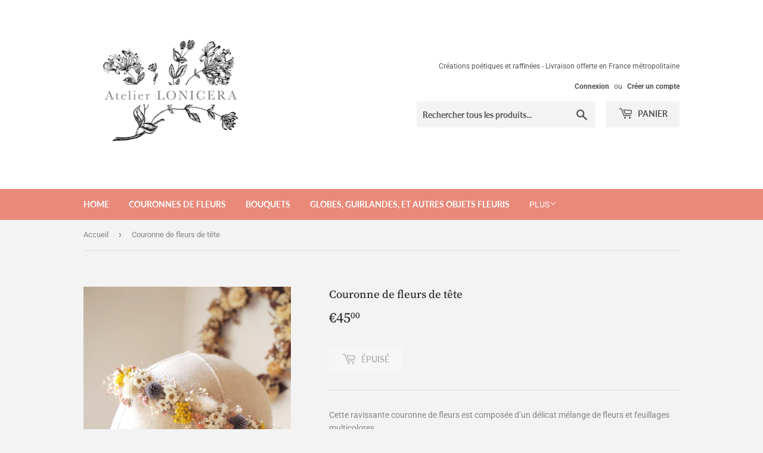

--- FILE ---
content_type: text/html; charset=utf-8
request_url: https://www.atelierlonicera.com/products/couronne-de-fleurs-de-tete-12
body_size: 16391
content:
<!doctype html>
<!--[if lt IE 7]><html class="no-js lt-ie9 lt-ie8 lt-ie7" lang="en"> <![endif]-->
<!--[if IE 7]><html class="no-js lt-ie9 lt-ie8" lang="en"> <![endif]-->
<!--[if IE 8]><html class="no-js lt-ie9" lang="en"> <![endif]-->
<!--[if IE 9 ]><html class="ie9 no-js"> <![endif]-->
<!--[if (gt IE 9)|!(IE)]><!--> <html class="no-touch no-js"> <!--<![endif]-->
<head>
  <script>(function(H){H.className=H.className.replace(/\bno-js\b/,'js')})(document.documentElement)</script>
  <!-- Basic page needs ================================================== -->
  <meta charset="utf-8">
  <meta http-equiv="X-UA-Compatible" content="IE=edge,chrome=1">

  

  <!-- Title and description ================================================== -->
  <title>
  Couronne de fleurs de tête &ndash; Atelier Lonicera
  </title>

  
    <meta name="description" content="Cette ravissante couronne de fleurs est composée d’un délicat mélange de fleurs et feuillages multicolores. Vous pourrez l’ajuster à l’arrière de la tête grâce à son ruban en soie (tour de tête à partir de 42cm).   Les végétaux utilisés sont séchés ou stabilisés, et conserveront leur forme sans faner.  Toutefois leur c">
  

  <!-- Product meta ================================================== -->
  <!-- /snippets/social-meta-tags.liquid -->




<meta property="og:site_name" content="Atelier Lonicera">
<meta property="og:url" content="https://www.atelierlonicera.com/products/couronne-de-fleurs-de-tete-12">
<meta property="og:title" content="Couronne de fleurs de tête">
<meta property="og:type" content="product">
<meta property="og:description" content="Cette ravissante couronne de fleurs est composée d’un délicat mélange de fleurs et feuillages multicolores. Vous pourrez l’ajuster à l’arrière de la tête grâce à son ruban en soie (tour de tête à partir de 42cm).   Les végétaux utilisés sont séchés ou stabilisés, et conserveront leur forme sans faner.  Toutefois leur c">

  <meta property="og:price:amount" content="45,00">
  <meta property="og:price:currency" content="EUR">

<meta property="og:image" content="http://www.atelierlonicera.com/cdn/shop/products/EDD78469-CA12-4BCF-A5CA-9542D0A9519A_1200x1200.jpg?v=1657473863"><meta property="og:image" content="http://www.atelierlonicera.com/cdn/shop/products/340BCB08-4871-4BC0-995C-3D278A228416_1200x1200.jpg?v=1657473863"><meta property="og:image" content="http://www.atelierlonicera.com/cdn/shop/products/E6A4283B-51EA-4A1A-9E95-CC6C0E8C0D97_1200x1200.jpg?v=1657473863">
<meta property="og:image:secure_url" content="https://www.atelierlonicera.com/cdn/shop/products/EDD78469-CA12-4BCF-A5CA-9542D0A9519A_1200x1200.jpg?v=1657473863"><meta property="og:image:secure_url" content="https://www.atelierlonicera.com/cdn/shop/products/340BCB08-4871-4BC0-995C-3D278A228416_1200x1200.jpg?v=1657473863"><meta property="og:image:secure_url" content="https://www.atelierlonicera.com/cdn/shop/products/E6A4283B-51EA-4A1A-9E95-CC6C0E8C0D97_1200x1200.jpg?v=1657473863">


<meta name="twitter:card" content="summary_large_image">
<meta name="twitter:title" content="Couronne de fleurs de tête">
<meta name="twitter:description" content="Cette ravissante couronne de fleurs est composée d’un délicat mélange de fleurs et feuillages multicolores. Vous pourrez l’ajuster à l’arrière de la tête grâce à son ruban en soie (tour de tête à partir de 42cm).   Les végétaux utilisés sont séchés ou stabilisés, et conserveront leur forme sans faner.  Toutefois leur c">


  <!-- Helpers ================================================== -->
  <link rel="canonical" href="https://www.atelierlonicera.com/products/couronne-de-fleurs-de-tete-12">
  <meta name="viewport" content="width=device-width,initial-scale=1">

  <!-- CSS ================================================== -->
  <link href="//www.atelierlonicera.com/cdn/shop/t/1/assets/theme.scss.css?v=12936072897466960481759252161" rel="stylesheet" type="text/css" media="all" />

  <!-- Header hook for plugins ================================================== -->
  <script>window.performance && window.performance.mark && window.performance.mark('shopify.content_for_header.start');</script><meta id="shopify-digital-wallet" name="shopify-digital-wallet" content="/3757310021/digital_wallets/dialog">
<meta name="shopify-checkout-api-token" content="23044d252264e16a9a7f1a740035fb58">
<meta id="in-context-paypal-metadata" data-shop-id="3757310021" data-venmo-supported="false" data-environment="production" data-locale="fr_FR" data-paypal-v4="true" data-currency="EUR">
<link rel="alternate" type="application/json+oembed" href="https://www.atelierlonicera.com/products/couronne-de-fleurs-de-tete-12.oembed">
<script async="async" src="/checkouts/internal/preloads.js?locale=fr-FR"></script>
<link rel="preconnect" href="https://shop.app" crossorigin="anonymous">
<script async="async" src="https://shop.app/checkouts/internal/preloads.js?locale=fr-FR&shop_id=3757310021" crossorigin="anonymous"></script>
<script id="apple-pay-shop-capabilities" type="application/json">{"shopId":3757310021,"countryCode":"FR","currencyCode":"EUR","merchantCapabilities":["supports3DS"],"merchantId":"gid:\/\/shopify\/Shop\/3757310021","merchantName":"Atelier Lonicera","requiredBillingContactFields":["postalAddress","email","phone"],"requiredShippingContactFields":["postalAddress","email","phone"],"shippingType":"shipping","supportedNetworks":["visa","masterCard","amex","maestro"],"total":{"type":"pending","label":"Atelier Lonicera","amount":"1.00"},"shopifyPaymentsEnabled":true,"supportsSubscriptions":true}</script>
<script id="shopify-features" type="application/json">{"accessToken":"23044d252264e16a9a7f1a740035fb58","betas":["rich-media-storefront-analytics"],"domain":"www.atelierlonicera.com","predictiveSearch":true,"shopId":3757310021,"locale":"fr"}</script>
<script>var Shopify = Shopify || {};
Shopify.shop = "atelier-lonicera.myshopify.com";
Shopify.locale = "fr";
Shopify.currency = {"active":"EUR","rate":"1.0"};
Shopify.country = "FR";
Shopify.theme = {"name":"Supply","id":36211589189,"schema_name":"Supply","schema_version":"7.1.0","theme_store_id":679,"role":"main"};
Shopify.theme.handle = "null";
Shopify.theme.style = {"id":null,"handle":null};
Shopify.cdnHost = "www.atelierlonicera.com/cdn";
Shopify.routes = Shopify.routes || {};
Shopify.routes.root = "/";</script>
<script type="module">!function(o){(o.Shopify=o.Shopify||{}).modules=!0}(window);</script>
<script>!function(o){function n(){var o=[];function n(){o.push(Array.prototype.slice.apply(arguments))}return n.q=o,n}var t=o.Shopify=o.Shopify||{};t.loadFeatures=n(),t.autoloadFeatures=n()}(window);</script>
<script>
  window.ShopifyPay = window.ShopifyPay || {};
  window.ShopifyPay.apiHost = "shop.app\/pay";
  window.ShopifyPay.redirectState = null;
</script>
<script id="shop-js-analytics" type="application/json">{"pageType":"product"}</script>
<script defer="defer" async type="module" src="//www.atelierlonicera.com/cdn/shopifycloud/shop-js/modules/v2/client.init-shop-cart-sync_BcDpqI9l.fr.esm.js"></script>
<script defer="defer" async type="module" src="//www.atelierlonicera.com/cdn/shopifycloud/shop-js/modules/v2/chunk.common_a1Rf5Dlz.esm.js"></script>
<script defer="defer" async type="module" src="//www.atelierlonicera.com/cdn/shopifycloud/shop-js/modules/v2/chunk.modal_Djra7sW9.esm.js"></script>
<script type="module">
  await import("//www.atelierlonicera.com/cdn/shopifycloud/shop-js/modules/v2/client.init-shop-cart-sync_BcDpqI9l.fr.esm.js");
await import("//www.atelierlonicera.com/cdn/shopifycloud/shop-js/modules/v2/chunk.common_a1Rf5Dlz.esm.js");
await import("//www.atelierlonicera.com/cdn/shopifycloud/shop-js/modules/v2/chunk.modal_Djra7sW9.esm.js");

  window.Shopify.SignInWithShop?.initShopCartSync?.({"fedCMEnabled":true,"windoidEnabled":true});

</script>
<script>
  window.Shopify = window.Shopify || {};
  if (!window.Shopify.featureAssets) window.Shopify.featureAssets = {};
  window.Shopify.featureAssets['shop-js'] = {"shop-cart-sync":["modules/v2/client.shop-cart-sync_BLrx53Hf.fr.esm.js","modules/v2/chunk.common_a1Rf5Dlz.esm.js","modules/v2/chunk.modal_Djra7sW9.esm.js"],"init-fed-cm":["modules/v2/client.init-fed-cm_C8SUwJ8U.fr.esm.js","modules/v2/chunk.common_a1Rf5Dlz.esm.js","modules/v2/chunk.modal_Djra7sW9.esm.js"],"shop-cash-offers":["modules/v2/client.shop-cash-offers_BBp_MjBM.fr.esm.js","modules/v2/chunk.common_a1Rf5Dlz.esm.js","modules/v2/chunk.modal_Djra7sW9.esm.js"],"shop-login-button":["modules/v2/client.shop-login-button_Dw6kG_iO.fr.esm.js","modules/v2/chunk.common_a1Rf5Dlz.esm.js","modules/v2/chunk.modal_Djra7sW9.esm.js"],"pay-button":["modules/v2/client.pay-button_BJDaAh68.fr.esm.js","modules/v2/chunk.common_a1Rf5Dlz.esm.js","modules/v2/chunk.modal_Djra7sW9.esm.js"],"shop-button":["modules/v2/client.shop-button_DBWL94V3.fr.esm.js","modules/v2/chunk.common_a1Rf5Dlz.esm.js","modules/v2/chunk.modal_Djra7sW9.esm.js"],"avatar":["modules/v2/client.avatar_BTnouDA3.fr.esm.js"],"init-windoid":["modules/v2/client.init-windoid_77FSIiws.fr.esm.js","modules/v2/chunk.common_a1Rf5Dlz.esm.js","modules/v2/chunk.modal_Djra7sW9.esm.js"],"init-shop-for-new-customer-accounts":["modules/v2/client.init-shop-for-new-customer-accounts_QoC3RJm9.fr.esm.js","modules/v2/client.shop-login-button_Dw6kG_iO.fr.esm.js","modules/v2/chunk.common_a1Rf5Dlz.esm.js","modules/v2/chunk.modal_Djra7sW9.esm.js"],"init-shop-email-lookup-coordinator":["modules/v2/client.init-shop-email-lookup-coordinator_D4ioGzPw.fr.esm.js","modules/v2/chunk.common_a1Rf5Dlz.esm.js","modules/v2/chunk.modal_Djra7sW9.esm.js"],"init-shop-cart-sync":["modules/v2/client.init-shop-cart-sync_BcDpqI9l.fr.esm.js","modules/v2/chunk.common_a1Rf5Dlz.esm.js","modules/v2/chunk.modal_Djra7sW9.esm.js"],"shop-toast-manager":["modules/v2/client.shop-toast-manager_B-eIbpHW.fr.esm.js","modules/v2/chunk.common_a1Rf5Dlz.esm.js","modules/v2/chunk.modal_Djra7sW9.esm.js"],"init-customer-accounts":["modules/v2/client.init-customer-accounts_BcBSUbIK.fr.esm.js","modules/v2/client.shop-login-button_Dw6kG_iO.fr.esm.js","modules/v2/chunk.common_a1Rf5Dlz.esm.js","modules/v2/chunk.modal_Djra7sW9.esm.js"],"init-customer-accounts-sign-up":["modules/v2/client.init-customer-accounts-sign-up_DvG__VHD.fr.esm.js","modules/v2/client.shop-login-button_Dw6kG_iO.fr.esm.js","modules/v2/chunk.common_a1Rf5Dlz.esm.js","modules/v2/chunk.modal_Djra7sW9.esm.js"],"shop-follow-button":["modules/v2/client.shop-follow-button_Dnx6fDH9.fr.esm.js","modules/v2/chunk.common_a1Rf5Dlz.esm.js","modules/v2/chunk.modal_Djra7sW9.esm.js"],"checkout-modal":["modules/v2/client.checkout-modal_BDH3MUqJ.fr.esm.js","modules/v2/chunk.common_a1Rf5Dlz.esm.js","modules/v2/chunk.modal_Djra7sW9.esm.js"],"shop-login":["modules/v2/client.shop-login_CV9Paj8R.fr.esm.js","modules/v2/chunk.common_a1Rf5Dlz.esm.js","modules/v2/chunk.modal_Djra7sW9.esm.js"],"lead-capture":["modules/v2/client.lead-capture_DGQOTB4e.fr.esm.js","modules/v2/chunk.common_a1Rf5Dlz.esm.js","modules/v2/chunk.modal_Djra7sW9.esm.js"],"payment-terms":["modules/v2/client.payment-terms_BQYK7nq4.fr.esm.js","modules/v2/chunk.common_a1Rf5Dlz.esm.js","modules/v2/chunk.modal_Djra7sW9.esm.js"]};
</script>
<script id="__st">var __st={"a":3757310021,"offset":3600,"reqid":"bded2b5d-6022-4dcf-88e5-bef466fd1815-1769441320","pageurl":"www.atelierlonicera.com\/products\/couronne-de-fleurs-de-tete-12","u":"d44b4227f935","p":"product","rtyp":"product","rid":6970078265407};</script>
<script>window.ShopifyPaypalV4VisibilityTracking = true;</script>
<script id="captcha-bootstrap">!function(){'use strict';const t='contact',e='account',n='new_comment',o=[[t,t],['blogs',n],['comments',n],[t,'customer']],c=[[e,'customer_login'],[e,'guest_login'],[e,'recover_customer_password'],[e,'create_customer']],r=t=>t.map((([t,e])=>`form[action*='/${t}']:not([data-nocaptcha='true']) input[name='form_type'][value='${e}']`)).join(','),a=t=>()=>t?[...document.querySelectorAll(t)].map((t=>t.form)):[];function s(){const t=[...o],e=r(t);return a(e)}const i='password',u='form_key',d=['recaptcha-v3-token','g-recaptcha-response','h-captcha-response',i],f=()=>{try{return window.sessionStorage}catch{return}},m='__shopify_v',_=t=>t.elements[u];function p(t,e,n=!1){try{const o=window.sessionStorage,c=JSON.parse(o.getItem(e)),{data:r}=function(t){const{data:e,action:n}=t;return t[m]||n?{data:e,action:n}:{data:t,action:n}}(c);for(const[e,n]of Object.entries(r))t.elements[e]&&(t.elements[e].value=n);n&&o.removeItem(e)}catch(o){console.error('form repopulation failed',{error:o})}}const l='form_type',E='cptcha';function T(t){t.dataset[E]=!0}const w=window,h=w.document,L='Shopify',v='ce_forms',y='captcha';let A=!1;((t,e)=>{const n=(g='f06e6c50-85a8-45c8-87d0-21a2b65856fe',I='https://cdn.shopify.com/shopifycloud/storefront-forms-hcaptcha/ce_storefront_forms_captcha_hcaptcha.v1.5.2.iife.js',D={infoText:'Protégé par hCaptcha',privacyText:'Confidentialité',termsText:'Conditions'},(t,e,n)=>{const o=w[L][v],c=o.bindForm;if(c)return c(t,g,e,D).then(n);var r;o.q.push([[t,g,e,D],n]),r=I,A||(h.body.append(Object.assign(h.createElement('script'),{id:'captcha-provider',async:!0,src:r})),A=!0)});var g,I,D;w[L]=w[L]||{},w[L][v]=w[L][v]||{},w[L][v].q=[],w[L][y]=w[L][y]||{},w[L][y].protect=function(t,e){n(t,void 0,e),T(t)},Object.freeze(w[L][y]),function(t,e,n,w,h,L){const[v,y,A,g]=function(t,e,n){const i=e?o:[],u=t?c:[],d=[...i,...u],f=r(d),m=r(i),_=r(d.filter((([t,e])=>n.includes(e))));return[a(f),a(m),a(_),s()]}(w,h,L),I=t=>{const e=t.target;return e instanceof HTMLFormElement?e:e&&e.form},D=t=>v().includes(t);t.addEventListener('submit',(t=>{const e=I(t);if(!e)return;const n=D(e)&&!e.dataset.hcaptchaBound&&!e.dataset.recaptchaBound,o=_(e),c=g().includes(e)&&(!o||!o.value);(n||c)&&t.preventDefault(),c&&!n&&(function(t){try{if(!f())return;!function(t){const e=f();if(!e)return;const n=_(t);if(!n)return;const o=n.value;o&&e.removeItem(o)}(t);const e=Array.from(Array(32),(()=>Math.random().toString(36)[2])).join('');!function(t,e){_(t)||t.append(Object.assign(document.createElement('input'),{type:'hidden',name:u})),t.elements[u].value=e}(t,e),function(t,e){const n=f();if(!n)return;const o=[...t.querySelectorAll(`input[type='${i}']`)].map((({name:t})=>t)),c=[...d,...o],r={};for(const[a,s]of new FormData(t).entries())c.includes(a)||(r[a]=s);n.setItem(e,JSON.stringify({[m]:1,action:t.action,data:r}))}(t,e)}catch(e){console.error('failed to persist form',e)}}(e),e.submit())}));const S=(t,e)=>{t&&!t.dataset[E]&&(n(t,e.some((e=>e===t))),T(t))};for(const o of['focusin','change'])t.addEventListener(o,(t=>{const e=I(t);D(e)&&S(e,y())}));const B=e.get('form_key'),M=e.get(l),P=B&&M;t.addEventListener('DOMContentLoaded',(()=>{const t=y();if(P)for(const e of t)e.elements[l].value===M&&p(e,B);[...new Set([...A(),...v().filter((t=>'true'===t.dataset.shopifyCaptcha))])].forEach((e=>S(e,t)))}))}(h,new URLSearchParams(w.location.search),n,t,e,['guest_login'])})(!0,!0)}();</script>
<script integrity="sha256-4kQ18oKyAcykRKYeNunJcIwy7WH5gtpwJnB7kiuLZ1E=" data-source-attribution="shopify.loadfeatures" defer="defer" src="//www.atelierlonicera.com/cdn/shopifycloud/storefront/assets/storefront/load_feature-a0a9edcb.js" crossorigin="anonymous"></script>
<script crossorigin="anonymous" defer="defer" src="//www.atelierlonicera.com/cdn/shopifycloud/storefront/assets/shopify_pay/storefront-65b4c6d7.js?v=20250812"></script>
<script data-source-attribution="shopify.dynamic_checkout.dynamic.init">var Shopify=Shopify||{};Shopify.PaymentButton=Shopify.PaymentButton||{isStorefrontPortableWallets:!0,init:function(){window.Shopify.PaymentButton.init=function(){};var t=document.createElement("script");t.src="https://www.atelierlonicera.com/cdn/shopifycloud/portable-wallets/latest/portable-wallets.fr.js",t.type="module",document.head.appendChild(t)}};
</script>
<script data-source-attribution="shopify.dynamic_checkout.buyer_consent">
  function portableWalletsHideBuyerConsent(e){var t=document.getElementById("shopify-buyer-consent"),n=document.getElementById("shopify-subscription-policy-button");t&&n&&(t.classList.add("hidden"),t.setAttribute("aria-hidden","true"),n.removeEventListener("click",e))}function portableWalletsShowBuyerConsent(e){var t=document.getElementById("shopify-buyer-consent"),n=document.getElementById("shopify-subscription-policy-button");t&&n&&(t.classList.remove("hidden"),t.removeAttribute("aria-hidden"),n.addEventListener("click",e))}window.Shopify?.PaymentButton&&(window.Shopify.PaymentButton.hideBuyerConsent=portableWalletsHideBuyerConsent,window.Shopify.PaymentButton.showBuyerConsent=portableWalletsShowBuyerConsent);
</script>
<script data-source-attribution="shopify.dynamic_checkout.cart.bootstrap">document.addEventListener("DOMContentLoaded",(function(){function t(){return document.querySelector("shopify-accelerated-checkout-cart, shopify-accelerated-checkout")}if(t())Shopify.PaymentButton.init();else{new MutationObserver((function(e,n){t()&&(Shopify.PaymentButton.init(),n.disconnect())})).observe(document.body,{childList:!0,subtree:!0})}}));
</script>
<link id="shopify-accelerated-checkout-styles" rel="stylesheet" media="screen" href="https://www.atelierlonicera.com/cdn/shopifycloud/portable-wallets/latest/accelerated-checkout-backwards-compat.css" crossorigin="anonymous">
<style id="shopify-accelerated-checkout-cart">
        #shopify-buyer-consent {
  margin-top: 1em;
  display: inline-block;
  width: 100%;
}

#shopify-buyer-consent.hidden {
  display: none;
}

#shopify-subscription-policy-button {
  background: none;
  border: none;
  padding: 0;
  text-decoration: underline;
  font-size: inherit;
  cursor: pointer;
}

#shopify-subscription-policy-button::before {
  box-shadow: none;
}

      </style>

<script>window.performance && window.performance.mark && window.performance.mark('shopify.content_for_header.end');</script>

  

<!--[if lt IE 9]>
<script src="//cdnjs.cloudflare.com/ajax/libs/html5shiv/3.7.2/html5shiv.min.js" type="text/javascript"></script>
<![endif]-->
<!--[if (lte IE 9) ]><script src="//www.atelierlonicera.com/cdn/shop/t/1/assets/match-media.min.js?v=63" type="text/javascript"></script><![endif]-->


  
  

  <script src="//www.atelierlonicera.com/cdn/shop/t/1/assets/jquery-2.2.3.min.js?v=58211863146907186831536529203" type="text/javascript"></script>

  <!--[if (gt IE 9)|!(IE)]><!--><script src="//www.atelierlonicera.com/cdn/shop/t/1/assets/lazysizes.min.js?v=8147953233334221341536529203" async="async"></script><!--<![endif]-->
  <!--[if lte IE 9]><script src="//www.atelierlonicera.com/cdn/shop/t/1/assets/lazysizes.min.js?v=8147953233334221341536529203"></script><![endif]-->

  <!--[if (gt IE 9)|!(IE)]><!--><script src="//www.atelierlonicera.com/cdn/shop/t/1/assets/vendor.js?v=139556961657742901381536529203" defer="defer"></script><!--<![endif]-->
  <!--[if lte IE 9]><script src="//www.atelierlonicera.com/cdn/shop/t/1/assets/vendor.js?v=139556961657742901381536529203"></script><![endif]-->

  <!--[if (gt IE 9)|!(IE)]><!--><script src="//www.atelierlonicera.com/cdn/shop/t/1/assets/theme.js?v=37581046866667255411537294116" defer="defer"></script><!--<![endif]-->
  <!--[if lte IE 9]><script src="//www.atelierlonicera.com/cdn/shop/t/1/assets/theme.js?v=37581046866667255411537294116"></script><![endif]-->


<link href="https://monorail-edge.shopifysvc.com" rel="dns-prefetch">
<script>(function(){if ("sendBeacon" in navigator && "performance" in window) {try {var session_token_from_headers = performance.getEntriesByType('navigation')[0].serverTiming.find(x => x.name == '_s').description;} catch {var session_token_from_headers = undefined;}var session_cookie_matches = document.cookie.match(/_shopify_s=([^;]*)/);var session_token_from_cookie = session_cookie_matches && session_cookie_matches.length === 2 ? session_cookie_matches[1] : "";var session_token = session_token_from_headers || session_token_from_cookie || "";function handle_abandonment_event(e) {var entries = performance.getEntries().filter(function(entry) {return /monorail-edge.shopifysvc.com/.test(entry.name);});if (!window.abandonment_tracked && entries.length === 0) {window.abandonment_tracked = true;var currentMs = Date.now();var navigation_start = performance.timing.navigationStart;var payload = {shop_id: 3757310021,url: window.location.href,navigation_start,duration: currentMs - navigation_start,session_token,page_type: "product"};window.navigator.sendBeacon("https://monorail-edge.shopifysvc.com/v1/produce", JSON.stringify({schema_id: "online_store_buyer_site_abandonment/1.1",payload: payload,metadata: {event_created_at_ms: currentMs,event_sent_at_ms: currentMs}}));}}window.addEventListener('pagehide', handle_abandonment_event);}}());</script>
<script id="web-pixels-manager-setup">(function e(e,d,r,n,o){if(void 0===o&&(o={}),!Boolean(null===(a=null===(i=window.Shopify)||void 0===i?void 0:i.analytics)||void 0===a?void 0:a.replayQueue)){var i,a;window.Shopify=window.Shopify||{};var t=window.Shopify;t.analytics=t.analytics||{};var s=t.analytics;s.replayQueue=[],s.publish=function(e,d,r){return s.replayQueue.push([e,d,r]),!0};try{self.performance.mark("wpm:start")}catch(e){}var l=function(){var e={modern:/Edge?\/(1{2}[4-9]|1[2-9]\d|[2-9]\d{2}|\d{4,})\.\d+(\.\d+|)|Firefox\/(1{2}[4-9]|1[2-9]\d|[2-9]\d{2}|\d{4,})\.\d+(\.\d+|)|Chrom(ium|e)\/(9{2}|\d{3,})\.\d+(\.\d+|)|(Maci|X1{2}).+ Version\/(15\.\d+|(1[6-9]|[2-9]\d|\d{3,})\.\d+)([,.]\d+|)( \(\w+\)|)( Mobile\/\w+|) Safari\/|Chrome.+OPR\/(9{2}|\d{3,})\.\d+\.\d+|(CPU[ +]OS|iPhone[ +]OS|CPU[ +]iPhone|CPU IPhone OS|CPU iPad OS)[ +]+(15[._]\d+|(1[6-9]|[2-9]\d|\d{3,})[._]\d+)([._]\d+|)|Android:?[ /-](13[3-9]|1[4-9]\d|[2-9]\d{2}|\d{4,})(\.\d+|)(\.\d+|)|Android.+Firefox\/(13[5-9]|1[4-9]\d|[2-9]\d{2}|\d{4,})\.\d+(\.\d+|)|Android.+Chrom(ium|e)\/(13[3-9]|1[4-9]\d|[2-9]\d{2}|\d{4,})\.\d+(\.\d+|)|SamsungBrowser\/([2-9]\d|\d{3,})\.\d+/,legacy:/Edge?\/(1[6-9]|[2-9]\d|\d{3,})\.\d+(\.\d+|)|Firefox\/(5[4-9]|[6-9]\d|\d{3,})\.\d+(\.\d+|)|Chrom(ium|e)\/(5[1-9]|[6-9]\d|\d{3,})\.\d+(\.\d+|)([\d.]+$|.*Safari\/(?![\d.]+ Edge\/[\d.]+$))|(Maci|X1{2}).+ Version\/(10\.\d+|(1[1-9]|[2-9]\d|\d{3,})\.\d+)([,.]\d+|)( \(\w+\)|)( Mobile\/\w+|) Safari\/|Chrome.+OPR\/(3[89]|[4-9]\d|\d{3,})\.\d+\.\d+|(CPU[ +]OS|iPhone[ +]OS|CPU[ +]iPhone|CPU IPhone OS|CPU iPad OS)[ +]+(10[._]\d+|(1[1-9]|[2-9]\d|\d{3,})[._]\d+)([._]\d+|)|Android:?[ /-](13[3-9]|1[4-9]\d|[2-9]\d{2}|\d{4,})(\.\d+|)(\.\d+|)|Mobile Safari.+OPR\/([89]\d|\d{3,})\.\d+\.\d+|Android.+Firefox\/(13[5-9]|1[4-9]\d|[2-9]\d{2}|\d{4,})\.\d+(\.\d+|)|Android.+Chrom(ium|e)\/(13[3-9]|1[4-9]\d|[2-9]\d{2}|\d{4,})\.\d+(\.\d+|)|Android.+(UC? ?Browser|UCWEB|U3)[ /]?(15\.([5-9]|\d{2,})|(1[6-9]|[2-9]\d|\d{3,})\.\d+)\.\d+|SamsungBrowser\/(5\.\d+|([6-9]|\d{2,})\.\d+)|Android.+MQ{2}Browser\/(14(\.(9|\d{2,})|)|(1[5-9]|[2-9]\d|\d{3,})(\.\d+|))(\.\d+|)|K[Aa][Ii]OS\/(3\.\d+|([4-9]|\d{2,})\.\d+)(\.\d+|)/},d=e.modern,r=e.legacy,n=navigator.userAgent;return n.match(d)?"modern":n.match(r)?"legacy":"unknown"}(),u="modern"===l?"modern":"legacy",c=(null!=n?n:{modern:"",legacy:""})[u],f=function(e){return[e.baseUrl,"/wpm","/b",e.hashVersion,"modern"===e.buildTarget?"m":"l",".js"].join("")}({baseUrl:d,hashVersion:r,buildTarget:u}),m=function(e){var d=e.version,r=e.bundleTarget,n=e.surface,o=e.pageUrl,i=e.monorailEndpoint;return{emit:function(e){var a=e.status,t=e.errorMsg,s=(new Date).getTime(),l=JSON.stringify({metadata:{event_sent_at_ms:s},events:[{schema_id:"web_pixels_manager_load/3.1",payload:{version:d,bundle_target:r,page_url:o,status:a,surface:n,error_msg:t},metadata:{event_created_at_ms:s}}]});if(!i)return console&&console.warn&&console.warn("[Web Pixels Manager] No Monorail endpoint provided, skipping logging."),!1;try{return self.navigator.sendBeacon.bind(self.navigator)(i,l)}catch(e){}var u=new XMLHttpRequest;try{return u.open("POST",i,!0),u.setRequestHeader("Content-Type","text/plain"),u.send(l),!0}catch(e){return console&&console.warn&&console.warn("[Web Pixels Manager] Got an unhandled error while logging to Monorail."),!1}}}}({version:r,bundleTarget:l,surface:e.surface,pageUrl:self.location.href,monorailEndpoint:e.monorailEndpoint});try{o.browserTarget=l,function(e){var d=e.src,r=e.async,n=void 0===r||r,o=e.onload,i=e.onerror,a=e.sri,t=e.scriptDataAttributes,s=void 0===t?{}:t,l=document.createElement("script"),u=document.querySelector("head"),c=document.querySelector("body");if(l.async=n,l.src=d,a&&(l.integrity=a,l.crossOrigin="anonymous"),s)for(var f in s)if(Object.prototype.hasOwnProperty.call(s,f))try{l.dataset[f]=s[f]}catch(e){}if(o&&l.addEventListener("load",o),i&&l.addEventListener("error",i),u)u.appendChild(l);else{if(!c)throw new Error("Did not find a head or body element to append the script");c.appendChild(l)}}({src:f,async:!0,onload:function(){if(!function(){var e,d;return Boolean(null===(d=null===(e=window.Shopify)||void 0===e?void 0:e.analytics)||void 0===d?void 0:d.initialized)}()){var d=window.webPixelsManager.init(e)||void 0;if(d){var r=window.Shopify.analytics;r.replayQueue.forEach((function(e){var r=e[0],n=e[1],o=e[2];d.publishCustomEvent(r,n,o)})),r.replayQueue=[],r.publish=d.publishCustomEvent,r.visitor=d.visitor,r.initialized=!0}}},onerror:function(){return m.emit({status:"failed",errorMsg:"".concat(f," has failed to load")})},sri:function(e){var d=/^sha384-[A-Za-z0-9+/=]+$/;return"string"==typeof e&&d.test(e)}(c)?c:"",scriptDataAttributes:o}),m.emit({status:"loading"})}catch(e){m.emit({status:"failed",errorMsg:(null==e?void 0:e.message)||"Unknown error"})}}})({shopId: 3757310021,storefrontBaseUrl: "https://www.atelierlonicera.com",extensionsBaseUrl: "https://extensions.shopifycdn.com/cdn/shopifycloud/web-pixels-manager",monorailEndpoint: "https://monorail-edge.shopifysvc.com/unstable/produce_batch",surface: "storefront-renderer",enabledBetaFlags: ["2dca8a86"],webPixelsConfigList: [{"id":"shopify-app-pixel","configuration":"{}","eventPayloadVersion":"v1","runtimeContext":"STRICT","scriptVersion":"0450","apiClientId":"shopify-pixel","type":"APP","privacyPurposes":["ANALYTICS","MARKETING"]},{"id":"shopify-custom-pixel","eventPayloadVersion":"v1","runtimeContext":"LAX","scriptVersion":"0450","apiClientId":"shopify-pixel","type":"CUSTOM","privacyPurposes":["ANALYTICS","MARKETING"]}],isMerchantRequest: false,initData: {"shop":{"name":"Atelier Lonicera","paymentSettings":{"currencyCode":"EUR"},"myshopifyDomain":"atelier-lonicera.myshopify.com","countryCode":"FR","storefrontUrl":"https:\/\/www.atelierlonicera.com"},"customer":null,"cart":null,"checkout":null,"productVariants":[{"price":{"amount":45.0,"currencyCode":"EUR"},"product":{"title":"Couronne de fleurs de tête","vendor":"Atelier Lonicera","id":"6970078265407","untranslatedTitle":"Couronne de fleurs de tête","url":"\/products\/couronne-de-fleurs-de-tete-12","type":"Accessoire fleuri"},"id":"39718540509247","image":{"src":"\/\/www.atelierlonicera.com\/cdn\/shop\/products\/EDD78469-CA12-4BCF-A5CA-9542D0A9519A.jpg?v=1657473863"},"sku":"","title":"Default Title","untranslatedTitle":"Default Title"}],"purchasingCompany":null},},"https://www.atelierlonicera.com/cdn","fcfee988w5aeb613cpc8e4bc33m6693e112",{"modern":"","legacy":""},{"shopId":"3757310021","storefrontBaseUrl":"https:\/\/www.atelierlonicera.com","extensionBaseUrl":"https:\/\/extensions.shopifycdn.com\/cdn\/shopifycloud\/web-pixels-manager","surface":"storefront-renderer","enabledBetaFlags":"[\"2dca8a86\"]","isMerchantRequest":"false","hashVersion":"fcfee988w5aeb613cpc8e4bc33m6693e112","publish":"custom","events":"[[\"page_viewed\",{}],[\"product_viewed\",{\"productVariant\":{\"price\":{\"amount\":45.0,\"currencyCode\":\"EUR\"},\"product\":{\"title\":\"Couronne de fleurs de tête\",\"vendor\":\"Atelier Lonicera\",\"id\":\"6970078265407\",\"untranslatedTitle\":\"Couronne de fleurs de tête\",\"url\":\"\/products\/couronne-de-fleurs-de-tete-12\",\"type\":\"Accessoire fleuri\"},\"id\":\"39718540509247\",\"image\":{\"src\":\"\/\/www.atelierlonicera.com\/cdn\/shop\/products\/EDD78469-CA12-4BCF-A5CA-9542D0A9519A.jpg?v=1657473863\"},\"sku\":\"\",\"title\":\"Default Title\",\"untranslatedTitle\":\"Default Title\"}}]]"});</script><script>
  window.ShopifyAnalytics = window.ShopifyAnalytics || {};
  window.ShopifyAnalytics.meta = window.ShopifyAnalytics.meta || {};
  window.ShopifyAnalytics.meta.currency = 'EUR';
  var meta = {"product":{"id":6970078265407,"gid":"gid:\/\/shopify\/Product\/6970078265407","vendor":"Atelier Lonicera","type":"Accessoire fleuri","handle":"couronne-de-fleurs-de-tete-12","variants":[{"id":39718540509247,"price":4500,"name":"Couronne de fleurs de tête","public_title":null,"sku":""}],"remote":false},"page":{"pageType":"product","resourceType":"product","resourceId":6970078265407,"requestId":"bded2b5d-6022-4dcf-88e5-bef466fd1815-1769441320"}};
  for (var attr in meta) {
    window.ShopifyAnalytics.meta[attr] = meta[attr];
  }
</script>
<script class="analytics">
  (function () {
    var customDocumentWrite = function(content) {
      var jquery = null;

      if (window.jQuery) {
        jquery = window.jQuery;
      } else if (window.Checkout && window.Checkout.$) {
        jquery = window.Checkout.$;
      }

      if (jquery) {
        jquery('body').append(content);
      }
    };

    var hasLoggedConversion = function(token) {
      if (token) {
        return document.cookie.indexOf('loggedConversion=' + token) !== -1;
      }
      return false;
    }

    var setCookieIfConversion = function(token) {
      if (token) {
        var twoMonthsFromNow = new Date(Date.now());
        twoMonthsFromNow.setMonth(twoMonthsFromNow.getMonth() + 2);

        document.cookie = 'loggedConversion=' + token + '; expires=' + twoMonthsFromNow;
      }
    }

    var trekkie = window.ShopifyAnalytics.lib = window.trekkie = window.trekkie || [];
    if (trekkie.integrations) {
      return;
    }
    trekkie.methods = [
      'identify',
      'page',
      'ready',
      'track',
      'trackForm',
      'trackLink'
    ];
    trekkie.factory = function(method) {
      return function() {
        var args = Array.prototype.slice.call(arguments);
        args.unshift(method);
        trekkie.push(args);
        return trekkie;
      };
    };
    for (var i = 0; i < trekkie.methods.length; i++) {
      var key = trekkie.methods[i];
      trekkie[key] = trekkie.factory(key);
    }
    trekkie.load = function(config) {
      trekkie.config = config || {};
      trekkie.config.initialDocumentCookie = document.cookie;
      var first = document.getElementsByTagName('script')[0];
      var script = document.createElement('script');
      script.type = 'text/javascript';
      script.onerror = function(e) {
        var scriptFallback = document.createElement('script');
        scriptFallback.type = 'text/javascript';
        scriptFallback.onerror = function(error) {
                var Monorail = {
      produce: function produce(monorailDomain, schemaId, payload) {
        var currentMs = new Date().getTime();
        var event = {
          schema_id: schemaId,
          payload: payload,
          metadata: {
            event_created_at_ms: currentMs,
            event_sent_at_ms: currentMs
          }
        };
        return Monorail.sendRequest("https://" + monorailDomain + "/v1/produce", JSON.stringify(event));
      },
      sendRequest: function sendRequest(endpointUrl, payload) {
        // Try the sendBeacon API
        if (window && window.navigator && typeof window.navigator.sendBeacon === 'function' && typeof window.Blob === 'function' && !Monorail.isIos12()) {
          var blobData = new window.Blob([payload], {
            type: 'text/plain'
          });

          if (window.navigator.sendBeacon(endpointUrl, blobData)) {
            return true;
          } // sendBeacon was not successful

        } // XHR beacon

        var xhr = new XMLHttpRequest();

        try {
          xhr.open('POST', endpointUrl);
          xhr.setRequestHeader('Content-Type', 'text/plain');
          xhr.send(payload);
        } catch (e) {
          console.log(e);
        }

        return false;
      },
      isIos12: function isIos12() {
        return window.navigator.userAgent.lastIndexOf('iPhone; CPU iPhone OS 12_') !== -1 || window.navigator.userAgent.lastIndexOf('iPad; CPU OS 12_') !== -1;
      }
    };
    Monorail.produce('monorail-edge.shopifysvc.com',
      'trekkie_storefront_load_errors/1.1',
      {shop_id: 3757310021,
      theme_id: 36211589189,
      app_name: "storefront",
      context_url: window.location.href,
      source_url: "//www.atelierlonicera.com/cdn/s/trekkie.storefront.8d95595f799fbf7e1d32231b9a28fd43b70c67d3.min.js"});

        };
        scriptFallback.async = true;
        scriptFallback.src = '//www.atelierlonicera.com/cdn/s/trekkie.storefront.8d95595f799fbf7e1d32231b9a28fd43b70c67d3.min.js';
        first.parentNode.insertBefore(scriptFallback, first);
      };
      script.async = true;
      script.src = '//www.atelierlonicera.com/cdn/s/trekkie.storefront.8d95595f799fbf7e1d32231b9a28fd43b70c67d3.min.js';
      first.parentNode.insertBefore(script, first);
    };
    trekkie.load(
      {"Trekkie":{"appName":"storefront","development":false,"defaultAttributes":{"shopId":3757310021,"isMerchantRequest":null,"themeId":36211589189,"themeCityHash":"893260694405547212","contentLanguage":"fr","currency":"EUR","eventMetadataId":"0a7378d0-96d7-4c30-b00c-f86c23f947a3"},"isServerSideCookieWritingEnabled":true,"monorailRegion":"shop_domain","enabledBetaFlags":["65f19447"]},"Session Attribution":{},"S2S":{"facebookCapiEnabled":false,"source":"trekkie-storefront-renderer","apiClientId":580111}}
    );

    var loaded = false;
    trekkie.ready(function() {
      if (loaded) return;
      loaded = true;

      window.ShopifyAnalytics.lib = window.trekkie;

      var originalDocumentWrite = document.write;
      document.write = customDocumentWrite;
      try { window.ShopifyAnalytics.merchantGoogleAnalytics.call(this); } catch(error) {};
      document.write = originalDocumentWrite;

      window.ShopifyAnalytics.lib.page(null,{"pageType":"product","resourceType":"product","resourceId":6970078265407,"requestId":"bded2b5d-6022-4dcf-88e5-bef466fd1815-1769441320","shopifyEmitted":true});

      var match = window.location.pathname.match(/checkouts\/(.+)\/(thank_you|post_purchase)/)
      var token = match? match[1]: undefined;
      if (!hasLoggedConversion(token)) {
        setCookieIfConversion(token);
        window.ShopifyAnalytics.lib.track("Viewed Product",{"currency":"EUR","variantId":39718540509247,"productId":6970078265407,"productGid":"gid:\/\/shopify\/Product\/6970078265407","name":"Couronne de fleurs de tête","price":"45.00","sku":"","brand":"Atelier Lonicera","variant":null,"category":"Accessoire fleuri","nonInteraction":true,"remote":false},undefined,undefined,{"shopifyEmitted":true});
      window.ShopifyAnalytics.lib.track("monorail:\/\/trekkie_storefront_viewed_product\/1.1",{"currency":"EUR","variantId":39718540509247,"productId":6970078265407,"productGid":"gid:\/\/shopify\/Product\/6970078265407","name":"Couronne de fleurs de tête","price":"45.00","sku":"","brand":"Atelier Lonicera","variant":null,"category":"Accessoire fleuri","nonInteraction":true,"remote":false,"referer":"https:\/\/www.atelierlonicera.com\/products\/couronne-de-fleurs-de-tete-12"});
      }
    });


        var eventsListenerScript = document.createElement('script');
        eventsListenerScript.async = true;
        eventsListenerScript.src = "//www.atelierlonicera.com/cdn/shopifycloud/storefront/assets/shop_events_listener-3da45d37.js";
        document.getElementsByTagName('head')[0].appendChild(eventsListenerScript);

})();</script>
<script
  defer
  src="https://www.atelierlonicera.com/cdn/shopifycloud/perf-kit/shopify-perf-kit-3.0.4.min.js"
  data-application="storefront-renderer"
  data-shop-id="3757310021"
  data-render-region="gcp-us-east1"
  data-page-type="product"
  data-theme-instance-id="36211589189"
  data-theme-name="Supply"
  data-theme-version="7.1.0"
  data-monorail-region="shop_domain"
  data-resource-timing-sampling-rate="10"
  data-shs="true"
  data-shs-beacon="true"
  data-shs-export-with-fetch="true"
  data-shs-logs-sample-rate="1"
  data-shs-beacon-endpoint="https://www.atelierlonicera.com/api/collect"
></script>
</head>

<body id="couronne-de-fleurs-de-tete" class="template-product" >

  <div id="shopify-section-header" class="shopify-section header-section"><header class="site-header" role="banner" data-section-id="header" data-section-type="header-section">
  <div class="wrapper">

    <div class="grid--full">
      <div class="grid-item large--one-half">
        
          <div class="h1 header-logo" itemscope itemtype="http://schema.org/Organization">
        
          
          

          <a href="/" itemprop="url">
            <div class="lazyload__image-wrapper no-js header-logo__image" style="max-width:305px;">
              <div style="padding-top:74.55968688845402%;">
                <img class="lazyload js"
                  data-src="//www.atelierlonicera.com/cdn/shop/files/IMG_1841_{width}x.jpg?v=1614769942"
                  data-widths="[180, 360, 540, 720, 900, 1080, 1296, 1512, 1728, 2048]"
                  data-aspectratio="1.3412073490813647"
                  data-sizes="auto"
                  alt="Atelier Lonicera"
                  style="width:305px;">
              </div>
            </div>
            <noscript>
              
              <img src="//www.atelierlonicera.com/cdn/shop/files/IMG_1841_305x.jpg?v=1614769942"
                srcset="//www.atelierlonicera.com/cdn/shop/files/IMG_1841_305x.jpg?v=1614769942 1x, //www.atelierlonicera.com/cdn/shop/files/IMG_1841_305x@2x.jpg?v=1614769942 2x"
                alt="Atelier Lonicera"
                itemprop="logo"
                style="max-width:305px;">
            </noscript>
          </a>
          
        
          </div>
        
      </div>

      <div class="grid-item large--one-half text-center large--text-right">
        
          <div class="site-header--text-links">
            
              

                <p>Créations poétiques et raffinées  - Livraison offerte en France métropolitaine</p>

              
            

            
              <span class="site-header--meta-links medium-down--hide">
                
                  <a href="https://www.atelierlonicera.com/customer_authentication/redirect?locale=fr&amp;region_country=FR" id="customer_login_link">Connexion</a>
                  <span class="site-header--spacer">ou</span>
                  <a href="https://shopify.com/3757310021/account?locale=fr" id="customer_register_link">Créer un compte</a>
                
              </span>
            
          </div>

          <br class="medium-down--hide">
        

        <form action="/search" method="get" class="search-bar" role="search">
  <input type="hidden" name="type" value="product">

  <input type="search" name="q" value="" placeholder="Rechercher tous les produits..." aria-label="Rechercher tous les produits...">
  <button type="submit" class="search-bar--submit icon-fallback-text">
    <span class="icon icon-search" aria-hidden="true"></span>
    <span class="fallback-text">Chercher</span>
  </button>
</form>


        <a href="/cart" class="header-cart-btn cart-toggle">
          <span class="icon icon-cart"></span>
          Panier <span class="cart-count cart-badge--desktop hidden-count">0</span>
        </a>
      </div>
    </div>

  </div>
</header>

<div id="mobileNavBar">
  <div class="display-table-cell">
    <button class="menu-toggle mobileNavBar-link" aria-controls="navBar" aria-expanded="false"><span class="icon icon-hamburger" aria-hidden="true"></span>Menu</button>
  </div>
  <div class="display-table-cell">
    <a href="/cart" class="cart-toggle mobileNavBar-link">
      <span class="icon icon-cart"></span>
      Panier <span class="cart-count hidden-count">0</span>
    </a>
  </div>
</div>

<nav class="nav-bar" id="navBar" role="navigation">
  <div class="wrapper">
    <form action="/search" method="get" class="search-bar" role="search">
  <input type="hidden" name="type" value="product">

  <input type="search" name="q" value="" placeholder="Rechercher tous les produits..." aria-label="Rechercher tous les produits...">
  <button type="submit" class="search-bar--submit icon-fallback-text">
    <span class="icon icon-search" aria-hidden="true"></span>
    <span class="fallback-text">Chercher</span>
  </button>
</form>

    <ul class="mobile-nav" id="MobileNav">
  
  
    
      <li>
        <a
          href="/"
          class="mobile-nav--link"
          data-meganav-type="child"
          >
            Home
        </a>
      </li>
    
  
    
      <li>
        <a
          href="/collections/couronne-de-fleurs"
          class="mobile-nav--link"
          data-meganav-type="child"
          >
            Couronnes de fleurs 
        </a>
      </li>
    
  
    
      <li>
        <a
          href="/collections/bouquets"
          class="mobile-nav--link"
          data-meganav-type="child"
          >
            Bouquets
        </a>
      </li>
    
  
    
      <li>
        <a
          href="/collections/globes-guirlandes-et-autres-objets-fleuris"
          class="mobile-nav--link"
          data-meganav-type="child"
          >
            Globes, guirlandes, et autres objets fleuris 
        </a>
      </li>
    
  
    
      <li>
        <a
          href="/collections/objets-chines-et-jolies-trouvailles"
          class="mobile-nav--link"
          data-meganav-type="child"
          >
            Objets chinés et jolies trouvailles 
        </a>
      </li>
    
  
    
      <li>
        <a
          href="/collections/macrame-3"
          class="mobile-nav--link"
          data-meganav-type="child"
          >
            Macramé
        </a>
      </li>
    
  
    
      <li>
        <a
          href="/collections/petits-accessoires-fleuris"
          class="mobile-nav--link"
          data-meganav-type="child"
          >
            Mariage 
        </a>
      </li>
    
  
    
      <li>
        <a
          href="/collections/couronne-en-dentelle-1"
          class="mobile-nav--link"
          data-meganav-type="child"
          >
            Couronnes en dentelle 
        </a>
      </li>
    
  
    
      <li>
        <a
          href="/collections/capteurs-de-reves-1"
          class="mobile-nav--link"
          data-meganav-type="child"
          >
            Attrapes-rêves 
        </a>
      </li>
    
  
    
      <li>
        <a
          href="/pages/ateliers"
          class="mobile-nav--link"
          data-meganav-type="child"
          >
            Ateliers 
        </a>
      </li>
    
  
    
      <li>
        <a
          href="/pages/creations-sur-mesure"
          class="mobile-nav--link"
          data-meganav-type="child"
          >
            Créations personnalisées, sur-mesure 
        </a>
      </li>
    
  
    
      <li>
        <a
          href="/pages/pre"
          class="mobile-nav--link"
          data-meganav-type="child"
          >
            Professionnels, revendeurs
        </a>
      </li>
    
  
    
      <li>
        <a
          href="/pages/livraisons"
          class="mobile-nav--link"
          data-meganav-type="child"
          >
            Livraisons 
        </a>
      </li>
    
  
    
      <li>
        <a
          href="/pages/a-propos"
          class="mobile-nav--link"
          data-meganav-type="child"
          >
            À propos
        </a>
      </li>
    
  

  
    
      <li class="customer-navlink large--hide"><a href="https://www.atelierlonicera.com/customer_authentication/redirect?locale=fr&amp;region_country=FR" id="customer_login_link">Connexion</a></li>
      <li class="customer-navlink large--hide"><a href="https://shopify.com/3757310021/account?locale=fr" id="customer_register_link">Créer un compte</a></li>
    
  
</ul>

    <ul class="site-nav" id="AccessibleNav">
  
  
    
      <li>
        <a
          href="/"
          class="site-nav--link"
          data-meganav-type="child"
          >
            Home
        </a>
      </li>
    
  
    
      <li>
        <a
          href="/collections/couronne-de-fleurs"
          class="site-nav--link"
          data-meganav-type="child"
          >
            Couronnes de fleurs 
        </a>
      </li>
    
  
    
      <li>
        <a
          href="/collections/bouquets"
          class="site-nav--link"
          data-meganav-type="child"
          >
            Bouquets
        </a>
      </li>
    
  
    
      <li>
        <a
          href="/collections/globes-guirlandes-et-autres-objets-fleuris"
          class="site-nav--link"
          data-meganav-type="child"
          >
            Globes, guirlandes, et autres objets fleuris 
        </a>
      </li>
    
  
    
      <li>
        <a
          href="/collections/objets-chines-et-jolies-trouvailles"
          class="site-nav--link"
          data-meganav-type="child"
          >
            Objets chinés et jolies trouvailles 
        </a>
      </li>
    
  
    
      <li>
        <a
          href="/collections/macrame-3"
          class="site-nav--link"
          data-meganav-type="child"
          >
            Macramé
        </a>
      </li>
    
  
    
      <li>
        <a
          href="/collections/petits-accessoires-fleuris"
          class="site-nav--link"
          data-meganav-type="child"
          >
            Mariage 
        </a>
      </li>
    
  
    
      <li>
        <a
          href="/collections/couronne-en-dentelle-1"
          class="site-nav--link"
          data-meganav-type="child"
          >
            Couronnes en dentelle 
        </a>
      </li>
    
  
    
      <li>
        <a
          href="/collections/capteurs-de-reves-1"
          class="site-nav--link"
          data-meganav-type="child"
          >
            Attrapes-rêves 
        </a>
      </li>
    
  
    
      <li>
        <a
          href="/pages/ateliers"
          class="site-nav--link"
          data-meganav-type="child"
          >
            Ateliers 
        </a>
      </li>
    
  
    
      <li>
        <a
          href="/pages/creations-sur-mesure"
          class="site-nav--link"
          data-meganav-type="child"
          >
            Créations personnalisées, sur-mesure 
        </a>
      </li>
    
  
    
      <li>
        <a
          href="/pages/pre"
          class="site-nav--link"
          data-meganav-type="child"
          >
            Professionnels, revendeurs
        </a>
      </li>
    
  
    
      <li>
        <a
          href="/pages/livraisons"
          class="site-nav--link"
          data-meganav-type="child"
          >
            Livraisons 
        </a>
      </li>
    
  
    
      <li>
        <a
          href="/pages/a-propos"
          class="site-nav--link"
          data-meganav-type="child"
          >
            À propos
        </a>
      </li>
    
  

  
    
      <li class="customer-navlink large--hide"><a href="https://www.atelierlonicera.com/customer_authentication/redirect?locale=fr&amp;region_country=FR" id="customer_login_link">Connexion</a></li>
      <li class="customer-navlink large--hide"><a href="https://shopify.com/3757310021/account?locale=fr" id="customer_register_link">Créer un compte</a></li>
    
  
</ul>
  </div>
</nav>




</div>

  <main class="wrapper main-content" role="main">

    

<div id="shopify-section-product-template" class="shopify-section product-template-section"><div id="ProductSection" data-section-id="product-template" data-section-type="product-template" data-zoom-toggle="zoom-in" data-zoom-enabled="false" data-related-enabled="" data-social-sharing="" data-show-compare-at-price="false" data-stock="false" data-incoming-transfer="false" data-ajax-cart-method="modal">





<nav class="breadcrumb" role="navigation" aria-label="breadcrumbs">
  <a href="/" title="Revenir à la première page">Accueil</a>

  

    
    <span class="divider" aria-hidden="true">&rsaquo;</span>
    <span class="breadcrumb--truncate">Couronne de fleurs de tête</span>

  
</nav>








  <style>
    .selector-wrapper select, .product-variants select {
      margin-bottom: 13px;
    }
  </style>


<div class="grid" itemscope itemtype="http://schema.org/Product">
  <meta itemprop="url" content="https://www.atelierlonicera.com/products/couronne-de-fleurs-de-tete-12">
  <meta itemprop="image" content="//www.atelierlonicera.com/cdn/shop/products/EDD78469-CA12-4BCF-A5CA-9542D0A9519A_grande.jpg?v=1657473863">

  <div class="grid-item large--two-fifths">
    <div class="grid">
      <div class="grid-item large--eleven-twelfths text-center">
        <div class="product-photo-container" id="productPhotoContainer-product-template">
          
          
<div id="productPhotoWrapper-product-template-29549791248447" class="lazyload__image-wrapper" data-image-id="29549791248447" style="max-width: 768.0px">
              <div class="no-js product__image-wrapper" style="padding-top:133.33333333333334%;">
                <img id=""
                  
                  src="//www.atelierlonicera.com/cdn/shop/products/EDD78469-CA12-4BCF-A5CA-9542D0A9519A_300x300.jpg?v=1657473863"
                  
                  class="lazyload no-js lazypreload"
                  data-src="//www.atelierlonicera.com/cdn/shop/products/EDD78469-CA12-4BCF-A5CA-9542D0A9519A_{width}x.jpg?v=1657473863"
                  data-widths="[180, 360, 540, 720, 900, 1080, 1296, 1512, 1728, 2048]"
                  data-aspectratio="0.75"
                  data-sizes="auto"
                  alt="Couronne de fleurs de tête"
                  >
              </div>
            </div>
            
              <noscript>
                <img src="//www.atelierlonicera.com/cdn/shop/products/EDD78469-CA12-4BCF-A5CA-9542D0A9519A_580x.jpg?v=1657473863"
                  srcset="//www.atelierlonicera.com/cdn/shop/products/EDD78469-CA12-4BCF-A5CA-9542D0A9519A_580x.jpg?v=1657473863 1x, //www.atelierlonicera.com/cdn/shop/products/EDD78469-CA12-4BCF-A5CA-9542D0A9519A_580x@2x.jpg?v=1657473863 2x"
                  alt="Couronne de fleurs de tête" style="opacity:1;">
              </noscript>
            
          
<div id="productPhotoWrapper-product-template-29549791281215" class="lazyload__image-wrapper hide" data-image-id="29549791281215" style="max-width: 768.0px">
              <div class="no-js product__image-wrapper" style="padding-top:133.33333333333334%;">
                <img id=""
                  
                  class="lazyload no-js lazypreload"
                  data-src="//www.atelierlonicera.com/cdn/shop/products/340BCB08-4871-4BC0-995C-3D278A228416_{width}x.jpg?v=1657473863"
                  data-widths="[180, 360, 540, 720, 900, 1080, 1296, 1512, 1728, 2048]"
                  data-aspectratio="0.75"
                  data-sizes="auto"
                  alt="Couronne de fleurs de tête"
                  >
              </div>
            </div>
            
          
<div id="productPhotoWrapper-product-template-29549791313983" class="lazyload__image-wrapper hide" data-image-id="29549791313983" style="max-width: 768.0px">
              <div class="no-js product__image-wrapper" style="padding-top:133.33333333333334%;">
                <img id=""
                  
                  class="lazyload no-js lazypreload"
                  data-src="//www.atelierlonicera.com/cdn/shop/products/E6A4283B-51EA-4A1A-9E95-CC6C0E8C0D97_{width}x.jpg?v=1657473863"
                  data-widths="[180, 360, 540, 720, 900, 1080, 1296, 1512, 1728, 2048]"
                  data-aspectratio="0.75"
                  data-sizes="auto"
                  alt="Couronne de fleurs de tête"
                  >
              </div>
            </div>
            
          
<div id="productPhotoWrapper-product-template-29549791215679" class="lazyload__image-wrapper hide" data-image-id="29549791215679" style="max-width: 768.0px">
              <div class="no-js product__image-wrapper" style="padding-top:133.33333333333334%;">
                <img id=""
                  
                  class="lazyload no-js lazypreload"
                  data-src="//www.atelierlonicera.com/cdn/shop/products/2025BA01-AB29-4FFA-A082-6A63121D4DD3_{width}x.jpg?v=1657473862"
                  data-widths="[180, 360, 540, 720, 900, 1080, 1296, 1512, 1728, 2048]"
                  data-aspectratio="0.75"
                  data-sizes="auto"
                  alt="Couronne de fleurs de tête"
                  >
              </div>
            </div>
            
          
        </div>

        
          <ul class="product-photo-thumbs grid-uniform" id="productThumbs-product-template">

            
              <li class="grid-item medium-down--one-quarter large--one-quarter">
                <a href="//www.atelierlonicera.com/cdn/shop/products/EDD78469-CA12-4BCF-A5CA-9542D0A9519A_1024x1024@2x.jpg?v=1657473863" class="product-photo-thumb product-photo-thumb-product-template" data-image-id="29549791248447">
                  <img src="//www.atelierlonicera.com/cdn/shop/products/EDD78469-CA12-4BCF-A5CA-9542D0A9519A_compact.jpg?v=1657473863" alt="Couronne de fleurs de tête">
                </a>
              </li>
            
              <li class="grid-item medium-down--one-quarter large--one-quarter">
                <a href="//www.atelierlonicera.com/cdn/shop/products/340BCB08-4871-4BC0-995C-3D278A228416_1024x1024@2x.jpg?v=1657473863" class="product-photo-thumb product-photo-thumb-product-template" data-image-id="29549791281215">
                  <img src="//www.atelierlonicera.com/cdn/shop/products/340BCB08-4871-4BC0-995C-3D278A228416_compact.jpg?v=1657473863" alt="Couronne de fleurs de tête">
                </a>
              </li>
            
              <li class="grid-item medium-down--one-quarter large--one-quarter">
                <a href="//www.atelierlonicera.com/cdn/shop/products/E6A4283B-51EA-4A1A-9E95-CC6C0E8C0D97_1024x1024@2x.jpg?v=1657473863" class="product-photo-thumb product-photo-thumb-product-template" data-image-id="29549791313983">
                  <img src="//www.atelierlonicera.com/cdn/shop/products/E6A4283B-51EA-4A1A-9E95-CC6C0E8C0D97_compact.jpg?v=1657473863" alt="Couronne de fleurs de tête">
                </a>
              </li>
            
              <li class="grid-item medium-down--one-quarter large--one-quarter">
                <a href="//www.atelierlonicera.com/cdn/shop/products/2025BA01-AB29-4FFA-A082-6A63121D4DD3_1024x1024@2x.jpg?v=1657473862" class="product-photo-thumb product-photo-thumb-product-template" data-image-id="29549791215679">
                  <img src="//www.atelierlonicera.com/cdn/shop/products/2025BA01-AB29-4FFA-A082-6A63121D4DD3_compact.jpg?v=1657473862" alt="Couronne de fleurs de tête">
                </a>
              </li>
            

          </ul>
        

      </div>
    </div>
  </div>

  <div class="grid-item large--three-fifths">

    <h1 class="h2" itemprop="name">Couronne de fleurs de tête</h1>

    

    <div itemprop="offers" itemscope itemtype="http://schema.org/Offer">

      

      <meta itemprop="priceCurrency" content="EUR">
      <meta itemprop="price" content="45.0">

      <ul class="inline-list product-meta">
        <li>
          <span id="productPrice-product-template" class="h1">
            





<small aria-hidden="true">€45<sup>00</sup></small>
<span class="visually-hidden">€45,00</span>

          </span>
        </li>
        
        
      </ul>

      <hr id="variantBreak" class="hr--clear hr--small">

      <link itemprop="availability" href="http://schema.org/OutOfStock">

      
<form method="post" action="/cart/add" id="addToCartForm-product-template" accept-charset="UTF-8" class="addToCartForm
" enctype="multipart/form-data"><input type="hidden" name="form_type" value="product" /><input type="hidden" name="utf8" value="✓" />
        <select name="id" id="productSelect-product-template" class="product-variants product-variants-product-template">
          
            
              <option disabled="disabled">
                Default Title - Épuisé
              </option>
            
          
        </select>

        

        

        

        <div class="payment-buttons payment-buttons--small">
          <button type="submit" name="add" id="addToCart-product-template" class="btn btn--add-to-cart">
            <span class="icon icon-cart"></span>
            <span id="addToCartText-product-template">Ajouter au panier</span>
          </button>

          
        </div>
      <input type="hidden" name="product-id" value="6970078265407" /><input type="hidden" name="section-id" value="product-template" /></form>

      <hr class="">
    </div>

    <div class="product-description rte" itemprop="description">
      <p>Cette ravissante couronne de fleurs est composée d’un délicat mélange de fleurs et feuillages multicolores.</p>
<p>Vous pourrez l’ajuster à l’arrière de la tête grâce à son ruban en soie (tour de tête à partir de 42cm).</p>
<p> </p>
<p>Les végétaux utilisés sont séchés ou stabilisés, et conserveront leur forme sans faner. </p>
<p>Toutefois leur couleur est susceptible d’évoluer avec les années. Pour conserver au maximum leur couleur d’origine, je vous conseille d’éviter de les exposer au soleil et de les protéger de l’humidité.</p>
<p><br></p>
<p> </p>
<p><strong><i>Je réalise tous les articles à la main dans mon atelier à Lyon. Ce travail artisanal fait de chaque produit un objet unique. </i></strong></p>
    </div>

    
      



<div class="social-sharing is-normal" data-permalink="https://www.atelierlonicera.com/products/couronne-de-fleurs-de-tete-12">

  
    <a target="_blank" href="//www.facebook.com/sharer.php?u=https://www.atelierlonicera.com/products/couronne-de-fleurs-de-tete-12" class="share-facebook" title="Partager sur Facebook">
      <span class="icon icon-facebook" aria-hidden="true"></span>
      <span class="share-title" aria-hidden="true">Partager</span>
      <span class="visually-hidden">Partager sur Facebook</span>
    </a>
  

  
    <a target="_blank" href="//twitter.com/share?text=Couronne%20de%20fleurs%20de%20t%C3%AAte&amp;url=https://www.atelierlonicera.com/products/couronne-de-fleurs-de-tete-12&amp;source=webclient" class="share-twitter" title="Tweeter sur Twitter">
      <span class="icon icon-twitter" aria-hidden="true"></span>
      <span class="share-title" aria-hidden="true">Tweeter</span>
      <span class="visually-hidden">Tweeter sur Twitter</span>
    </a>
  

  

    
      <a target="_blank" href="//pinterest.com/pin/create/button/?url=https://www.atelierlonicera.com/products/couronne-de-fleurs-de-tete-12&amp;media=http://www.atelierlonicera.com/cdn/shop/products/EDD78469-CA12-4BCF-A5CA-9542D0A9519A_1024x1024.jpg?v=1657473863&amp;description=Couronne%20de%20fleurs%20de%20t%C3%AAte" class="share-pinterest" title="Épingler sur Pinterest">
        <span class="icon icon-pinterest" aria-hidden="true"></span>
        <span class="share-title" aria-hidden="true">Épingler</span>
        <span class="visually-hidden">Épingler sur Pinterest</span>
      </a>
    

  

</div>

    

  </div>
</div>






  <script type="application/json" id="ProductJson-product-template">
    {"id":6970078265407,"title":"Couronne de fleurs de tête","handle":"couronne-de-fleurs-de-tete-12","description":"\u003cp\u003eCette ravissante couronne de fleurs est composée d’un délicat mélange de fleurs et feuillages multicolores.\u003c\/p\u003e\n\u003cp\u003eVous pourrez l’ajuster à l’arrière de la tête grâce à son ruban en soie (tour de tête à partir de 42cm).\u003c\/p\u003e\n\u003cp\u003e \u003c\/p\u003e\n\u003cp\u003eLes végétaux utilisés sont séchés ou stabilisés, et conserveront leur forme sans faner. \u003c\/p\u003e\n\u003cp\u003eToutefois leur couleur est susceptible d’évoluer avec les années. Pour conserver au maximum leur couleur d’origine, je vous conseille d’éviter de les exposer au soleil et de les protéger de l’humidité.\u003c\/p\u003e\n\u003cp\u003e\u003cbr\u003e\u003c\/p\u003e\n\u003cp\u003e \u003c\/p\u003e\n\u003cp\u003e\u003cstrong\u003e\u003ci\u003eJe réalise tous les articles à la main dans mon atelier à Lyon. Ce travail artisanal fait de chaque produit un objet unique. \u003c\/i\u003e\u003c\/strong\u003e\u003c\/p\u003e","published_at":"2022-07-10T20:24:27+02:00","created_at":"2022-07-10T19:23:56+02:00","vendor":"Atelier Lonicera","type":"Accessoire fleuri","tags":[],"price":4500,"price_min":4500,"price_max":4500,"available":false,"price_varies":false,"compare_at_price":null,"compare_at_price_min":0,"compare_at_price_max":0,"compare_at_price_varies":false,"variants":[{"id":39718540509247,"title":"Default Title","option1":"Default Title","option2":null,"option3":null,"sku":"","requires_shipping":true,"taxable":false,"featured_image":null,"available":false,"name":"Couronne de fleurs de tête","public_title":null,"options":["Default Title"],"price":4500,"weight":0,"compare_at_price":null,"inventory_management":"shopify","barcode":"","requires_selling_plan":false,"selling_plan_allocations":[]}],"images":["\/\/www.atelierlonicera.com\/cdn\/shop\/products\/EDD78469-CA12-4BCF-A5CA-9542D0A9519A.jpg?v=1657473863","\/\/www.atelierlonicera.com\/cdn\/shop\/products\/340BCB08-4871-4BC0-995C-3D278A228416.jpg?v=1657473863","\/\/www.atelierlonicera.com\/cdn\/shop\/products\/E6A4283B-51EA-4A1A-9E95-CC6C0E8C0D97.jpg?v=1657473863","\/\/www.atelierlonicera.com\/cdn\/shop\/products\/2025BA01-AB29-4FFA-A082-6A63121D4DD3.jpg?v=1657473862"],"featured_image":"\/\/www.atelierlonicera.com\/cdn\/shop\/products\/EDD78469-CA12-4BCF-A5CA-9542D0A9519A.jpg?v=1657473863","options":["Title"],"media":[{"alt":null,"id":22066853511231,"position":1,"preview_image":{"aspect_ratio":0.75,"height":4608,"width":3456,"src":"\/\/www.atelierlonicera.com\/cdn\/shop\/products\/EDD78469-CA12-4BCF-A5CA-9542D0A9519A.jpg?v=1657473863"},"aspect_ratio":0.75,"height":4608,"media_type":"image","src":"\/\/www.atelierlonicera.com\/cdn\/shop\/products\/EDD78469-CA12-4BCF-A5CA-9542D0A9519A.jpg?v=1657473863","width":3456},{"alt":null,"id":22066853543999,"position":2,"preview_image":{"aspect_ratio":0.75,"height":4608,"width":3456,"src":"\/\/www.atelierlonicera.com\/cdn\/shop\/products\/340BCB08-4871-4BC0-995C-3D278A228416.jpg?v=1657473863"},"aspect_ratio":0.75,"height":4608,"media_type":"image","src":"\/\/www.atelierlonicera.com\/cdn\/shop\/products\/340BCB08-4871-4BC0-995C-3D278A228416.jpg?v=1657473863","width":3456},{"alt":null,"id":22066853576767,"position":3,"preview_image":{"aspect_ratio":0.75,"height":4608,"width":3456,"src":"\/\/www.atelierlonicera.com\/cdn\/shop\/products\/E6A4283B-51EA-4A1A-9E95-CC6C0E8C0D97.jpg?v=1657473863"},"aspect_ratio":0.75,"height":4608,"media_type":"image","src":"\/\/www.atelierlonicera.com\/cdn\/shop\/products\/E6A4283B-51EA-4A1A-9E95-CC6C0E8C0D97.jpg?v=1657473863","width":3456},{"alt":null,"id":22066853609535,"position":4,"preview_image":{"aspect_ratio":0.75,"height":4608,"width":3456,"src":"\/\/www.atelierlonicera.com\/cdn\/shop\/products\/2025BA01-AB29-4FFA-A082-6A63121D4DD3.jpg?v=1657473862"},"aspect_ratio":0.75,"height":4608,"media_type":"image","src":"\/\/www.atelierlonicera.com\/cdn\/shop\/products\/2025BA01-AB29-4FFA-A082-6A63121D4DD3.jpg?v=1657473862","width":3456}],"requires_selling_plan":false,"selling_plan_groups":[],"content":"\u003cp\u003eCette ravissante couronne de fleurs est composée d’un délicat mélange de fleurs et feuillages multicolores.\u003c\/p\u003e\n\u003cp\u003eVous pourrez l’ajuster à l’arrière de la tête grâce à son ruban en soie (tour de tête à partir de 42cm).\u003c\/p\u003e\n\u003cp\u003e \u003c\/p\u003e\n\u003cp\u003eLes végétaux utilisés sont séchés ou stabilisés, et conserveront leur forme sans faner. \u003c\/p\u003e\n\u003cp\u003eToutefois leur couleur est susceptible d’évoluer avec les années. Pour conserver au maximum leur couleur d’origine, je vous conseille d’éviter de les exposer au soleil et de les protéger de l’humidité.\u003c\/p\u003e\n\u003cp\u003e\u003cbr\u003e\u003c\/p\u003e\n\u003cp\u003e \u003c\/p\u003e\n\u003cp\u003e\u003cstrong\u003e\u003ci\u003eJe réalise tous les articles à la main dans mon atelier à Lyon. Ce travail artisanal fait de chaque produit un objet unique. \u003c\/i\u003e\u003c\/strong\u003e\u003c\/p\u003e"}
  </script>
  

</div>




</div>

  </main>

  <div id="shopify-section-footer" class="shopify-section footer-section">

<footer class="site-footer small--text-center" role="contentinfo">
  <div class="wrapper">

    <div class="grid">

    

      


    <div class="grid-item small--one-whole one-third">
      
        <h3>Newsletter</h3>
      

      
          <div class="site-footer__newsletter-subtext">
            
              <p>Promotions, actualit&eacute;s, nouveaux produits, directement dans votre bo&icirc;te e-mail!</p>
            
          </div>
          <div class="form-vertical">
  <form method="post" action="/contact#contact_form" id="contact_form" accept-charset="UTF-8" class="contact-form"><input type="hidden" name="form_type" value="customer" /><input type="hidden" name="utf8" value="✓" />
    
    
      <input type="hidden" name="contact[tags]" value="newsletter">
      <div class="input-group">
        <label for="Email" class="visually-hidden">Courriel</label>
        <input type="email" value="" placeholder="adresse courriel" name="contact[email]" id="Email" class="input-group-field" aria-label="adresse courriel" autocorrect="off" autocapitalize="off">
        <span class="input-group-btn">
          <button type="submit" class="btn-secondary btn--small" name="commit" id="subscribe">s&#39;inscrire</button>
        </span>
      </div>
    
  </form>
</div>

        
      </div>
    

  </div>

  
  <hr class="hr--small">
  

    <div class="grid">
    
      <div class="grid-item large--two-fifths">

          <ul class="legal-links inline-list">
            
              <li><a href="/search">Search</a></li>
            
              <li><a href="/policies/terms-of-sale">CGV</a></li>
            
              <li><a href="/policies/legal-notice">Mentions légales </a></li>
            
          </ul>
      </div>
      
      
      <div class="grid-item large--three-fifths text-right">
          <ul class="inline-list social-icons">
             
             
               <li>
                 <a class="icon-fallback-text" href="https://facebook.com/atelierlonicera" title="Atelier Lonicera sur Facebook">
                   <span class="icon icon-facebook" aria-hidden="true"></span>
                   <span class="fallback-text">Facebook</span>
                 </a>
               </li>
             
             
             
             
               <li>
                 <a class="icon-fallback-text" href="https://instagram.com/AtelierLonicera" title="Atelier Lonicera sur Instagram">
                   <span class="icon icon-instagram" aria-hidden="true"></span>
                   <span class="fallback-text">Instagram</span>
                 </a>
               </li>
             
             
             
             
             
             
           </ul>
        </div>
      
      </div>
      <hr class="hr--small">
      <div class="grid">
      <div class="grid-item large--two-fifths">
          <ul class="legal-links inline-list">
              <li>
                &copy; 2026 <a href="/" title="">Atelier Lonicera</a>
              </li>
              <li>
               
              </li>
          </ul>
      </div></div>

  </div>

</footer>




</div>

  <script>

  var moneyFormat = '€{{amount_with_comma_separator}}';

  var theme = {
    strings:{
      product:{
        unavailable: "Indisponible",
        will_be_in_stock_after:"Sera en stock à compter de [date]",
        only_left:"Seulement 1 restant!"
      },
      navigation:{
        more_link: "Plus"
      },
      map:{
        addressError: "Vous ne trouvez pas cette adresse",
        addressNoResults: "Aucun résultat pour cette adresse",
        addressQueryLimit: "Vous avez dépassé la limite de Google utilisation de l'API. Envisager la mise à niveau à un \u003ca href=\"https:\/\/developers.google.com\/maps\/premium\/usage-limits\"\u003erégime spécial\u003c\/a\u003e.",
        authError: "Il y avait un problème authentifier votre compte Google Maps API."
      }
    },
    settings:{
      cartType: "modal"
    }
  }
  </script>



  
  <script id="cartTemplate" type="text/template">
  
    <form action="/cart" method="post" class="cart-form" novalidate>
      <div class="ajaxifyCart--products">
        {{#items}}
        <div class="ajaxifyCart--product">
          <div class="ajaxifyCart--row" data-line="{{line}}">
            <div class="grid">
              <div class="grid-item large--two-thirds">
                <div class="grid">
                  <div class="grid-item one-quarter">
                    <a href="{{url}}" class="ajaxCart--product-image"><img src="{{img}}" alt=""></a>
                  </div>
                  <div class="grid-item three-quarters">
                    <a href="{{url}}" class="h4">{{name}}</a>
                    <p>{{variation}}</p>
                  </div>
                </div>
              </div>
              <div class="grid-item large--one-third">
                <div class="grid">
                  <div class="grid-item one-third">
                    <div class="ajaxifyCart--qty">
                      <input type="text" name="updates[]" class="ajaxifyCart--num" value="{{itemQty}}" min="0" data-line="{{line}}" aria-label="quantity" pattern="[0-9]*">
                      <span class="ajaxifyCart--qty-adjuster ajaxifyCart--add" data-line="{{line}}" data-qty="{{itemAdd}}">+</span>
                      <span class="ajaxifyCart--qty-adjuster ajaxifyCart--minus" data-line="{{line}}" data-qty="{{itemMinus}}">-</span>
                    </div>
                  </div>
                  <div class="grid-item one-third text-center">
                    <p>{{price}}</p>
                  </div>
                  <div class="grid-item one-third text-right">
                    <p>
                      <small><a href="/cart/change?line={{line}}&amp;quantity=0" class="ajaxifyCart--remove" data-line="{{line}}">Remove</a></small>
                    </p>
                  </div>
                </div>
              </div>
            </div>
          </div>
        </div>
        {{/items}}
      </div>
      <div class="ajaxifyCart--row text-right medium-down--text-center">
        <span class="h3">Subtotal {{totalPrice}}</span>
        <input type="submit" class="{{btnClass}}" name="checkout" value="Checkout">
      </div>
    </form>
  
  </script>
  <script id="drawerTemplate" type="text/template">
  
    <div id="ajaxifyDrawer" class="ajaxify-drawer">
      <div id="ajaxifyCart" class="ajaxifyCart--content {{wrapperClass}}"></div>
    </div>
    <div class="ajaxifyDrawer-caret"><span></span></div>
  
  </script>
  <script id="modalTemplate" type="text/template">
  
    <div id="ajaxifyModal" class="ajaxify-modal">
      <div id="ajaxifyCart" class="ajaxifyCart--content"></div>
    </div>
  
  </script>
  <script id="ajaxifyQty" type="text/template">
  
    <div class="ajaxifyCart--qty">
      <input type="text" class="ajaxifyCart--num" value="{{itemQty}}" data-id="{{key}}" min="0" data-line="{{line}}" aria-label="quantity" pattern="[0-9]*">
      <span class="ajaxifyCart--qty-adjuster ajaxifyCart--add" data-id="{{key}}" data-line="{{line}}" data-qty="{{itemAdd}}">+</span>
      <span class="ajaxifyCart--qty-adjuster ajaxifyCart--minus" data-id="{{key}}" data-line="{{line}}" data-qty="{{itemMinus}}">-</span>
    </div>
  
  </script>
  <script id="jsQty" type="text/template">
  
    <div class="js-qty">
      <input type="text" class="js--num" value="{{itemQty}}" min="1" data-id="{{key}}" aria-label="quantity" pattern="[0-9]*" name="{{inputName}}" id="{{inputId}}">
      <span class="js--qty-adjuster js--add" data-id="{{key}}" data-qty="{{itemAdd}}">+</span>
      <span class="js--qty-adjuster js--minus" data-id="{{key}}" data-qty="{{itemMinus}}">-</span>
    </div>
  
  </script>




</body>
</html>
